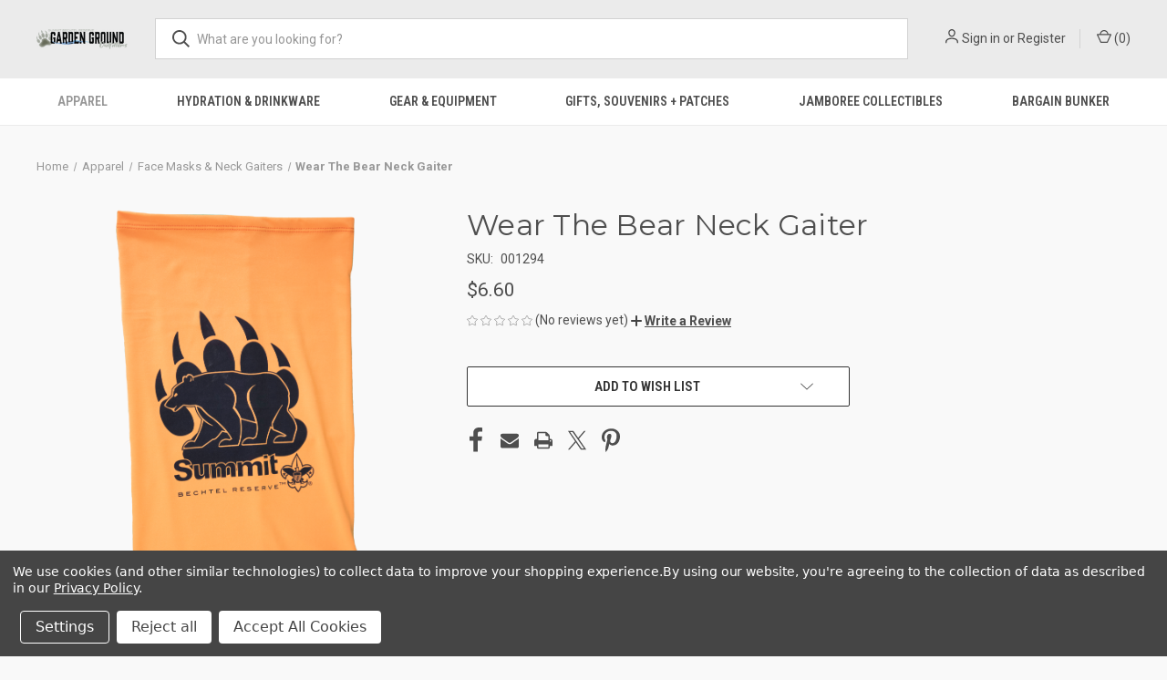

--- FILE ---
content_type: text/html; charset=utf-8
request_url: https://www.google.com/recaptcha/api2/anchor?ar=1&k=6LcjX0sbAAAAACp92-MNpx66FT4pbIWh-FTDmkkz&co=aHR0cHM6Ly9zdG9yZS5zdW1taXRic2Eub3JnOjQ0Mw..&hl=en&v=N67nZn4AqZkNcbeMu4prBgzg&size=normal&anchor-ms=20000&execute-ms=30000&cb=ab2tijsp56nu
body_size: 49383
content:
<!DOCTYPE HTML><html dir="ltr" lang="en"><head><meta http-equiv="Content-Type" content="text/html; charset=UTF-8">
<meta http-equiv="X-UA-Compatible" content="IE=edge">
<title>reCAPTCHA</title>
<style type="text/css">
/* cyrillic-ext */
@font-face {
  font-family: 'Roboto';
  font-style: normal;
  font-weight: 400;
  font-stretch: 100%;
  src: url(//fonts.gstatic.com/s/roboto/v48/KFO7CnqEu92Fr1ME7kSn66aGLdTylUAMa3GUBHMdazTgWw.woff2) format('woff2');
  unicode-range: U+0460-052F, U+1C80-1C8A, U+20B4, U+2DE0-2DFF, U+A640-A69F, U+FE2E-FE2F;
}
/* cyrillic */
@font-face {
  font-family: 'Roboto';
  font-style: normal;
  font-weight: 400;
  font-stretch: 100%;
  src: url(//fonts.gstatic.com/s/roboto/v48/KFO7CnqEu92Fr1ME7kSn66aGLdTylUAMa3iUBHMdazTgWw.woff2) format('woff2');
  unicode-range: U+0301, U+0400-045F, U+0490-0491, U+04B0-04B1, U+2116;
}
/* greek-ext */
@font-face {
  font-family: 'Roboto';
  font-style: normal;
  font-weight: 400;
  font-stretch: 100%;
  src: url(//fonts.gstatic.com/s/roboto/v48/KFO7CnqEu92Fr1ME7kSn66aGLdTylUAMa3CUBHMdazTgWw.woff2) format('woff2');
  unicode-range: U+1F00-1FFF;
}
/* greek */
@font-face {
  font-family: 'Roboto';
  font-style: normal;
  font-weight: 400;
  font-stretch: 100%;
  src: url(//fonts.gstatic.com/s/roboto/v48/KFO7CnqEu92Fr1ME7kSn66aGLdTylUAMa3-UBHMdazTgWw.woff2) format('woff2');
  unicode-range: U+0370-0377, U+037A-037F, U+0384-038A, U+038C, U+038E-03A1, U+03A3-03FF;
}
/* math */
@font-face {
  font-family: 'Roboto';
  font-style: normal;
  font-weight: 400;
  font-stretch: 100%;
  src: url(//fonts.gstatic.com/s/roboto/v48/KFO7CnqEu92Fr1ME7kSn66aGLdTylUAMawCUBHMdazTgWw.woff2) format('woff2');
  unicode-range: U+0302-0303, U+0305, U+0307-0308, U+0310, U+0312, U+0315, U+031A, U+0326-0327, U+032C, U+032F-0330, U+0332-0333, U+0338, U+033A, U+0346, U+034D, U+0391-03A1, U+03A3-03A9, U+03B1-03C9, U+03D1, U+03D5-03D6, U+03F0-03F1, U+03F4-03F5, U+2016-2017, U+2034-2038, U+203C, U+2040, U+2043, U+2047, U+2050, U+2057, U+205F, U+2070-2071, U+2074-208E, U+2090-209C, U+20D0-20DC, U+20E1, U+20E5-20EF, U+2100-2112, U+2114-2115, U+2117-2121, U+2123-214F, U+2190, U+2192, U+2194-21AE, U+21B0-21E5, U+21F1-21F2, U+21F4-2211, U+2213-2214, U+2216-22FF, U+2308-230B, U+2310, U+2319, U+231C-2321, U+2336-237A, U+237C, U+2395, U+239B-23B7, U+23D0, U+23DC-23E1, U+2474-2475, U+25AF, U+25B3, U+25B7, U+25BD, U+25C1, U+25CA, U+25CC, U+25FB, U+266D-266F, U+27C0-27FF, U+2900-2AFF, U+2B0E-2B11, U+2B30-2B4C, U+2BFE, U+3030, U+FF5B, U+FF5D, U+1D400-1D7FF, U+1EE00-1EEFF;
}
/* symbols */
@font-face {
  font-family: 'Roboto';
  font-style: normal;
  font-weight: 400;
  font-stretch: 100%;
  src: url(//fonts.gstatic.com/s/roboto/v48/KFO7CnqEu92Fr1ME7kSn66aGLdTylUAMaxKUBHMdazTgWw.woff2) format('woff2');
  unicode-range: U+0001-000C, U+000E-001F, U+007F-009F, U+20DD-20E0, U+20E2-20E4, U+2150-218F, U+2190, U+2192, U+2194-2199, U+21AF, U+21E6-21F0, U+21F3, U+2218-2219, U+2299, U+22C4-22C6, U+2300-243F, U+2440-244A, U+2460-24FF, U+25A0-27BF, U+2800-28FF, U+2921-2922, U+2981, U+29BF, U+29EB, U+2B00-2BFF, U+4DC0-4DFF, U+FFF9-FFFB, U+10140-1018E, U+10190-1019C, U+101A0, U+101D0-101FD, U+102E0-102FB, U+10E60-10E7E, U+1D2C0-1D2D3, U+1D2E0-1D37F, U+1F000-1F0FF, U+1F100-1F1AD, U+1F1E6-1F1FF, U+1F30D-1F30F, U+1F315, U+1F31C, U+1F31E, U+1F320-1F32C, U+1F336, U+1F378, U+1F37D, U+1F382, U+1F393-1F39F, U+1F3A7-1F3A8, U+1F3AC-1F3AF, U+1F3C2, U+1F3C4-1F3C6, U+1F3CA-1F3CE, U+1F3D4-1F3E0, U+1F3ED, U+1F3F1-1F3F3, U+1F3F5-1F3F7, U+1F408, U+1F415, U+1F41F, U+1F426, U+1F43F, U+1F441-1F442, U+1F444, U+1F446-1F449, U+1F44C-1F44E, U+1F453, U+1F46A, U+1F47D, U+1F4A3, U+1F4B0, U+1F4B3, U+1F4B9, U+1F4BB, U+1F4BF, U+1F4C8-1F4CB, U+1F4D6, U+1F4DA, U+1F4DF, U+1F4E3-1F4E6, U+1F4EA-1F4ED, U+1F4F7, U+1F4F9-1F4FB, U+1F4FD-1F4FE, U+1F503, U+1F507-1F50B, U+1F50D, U+1F512-1F513, U+1F53E-1F54A, U+1F54F-1F5FA, U+1F610, U+1F650-1F67F, U+1F687, U+1F68D, U+1F691, U+1F694, U+1F698, U+1F6AD, U+1F6B2, U+1F6B9-1F6BA, U+1F6BC, U+1F6C6-1F6CF, U+1F6D3-1F6D7, U+1F6E0-1F6EA, U+1F6F0-1F6F3, U+1F6F7-1F6FC, U+1F700-1F7FF, U+1F800-1F80B, U+1F810-1F847, U+1F850-1F859, U+1F860-1F887, U+1F890-1F8AD, U+1F8B0-1F8BB, U+1F8C0-1F8C1, U+1F900-1F90B, U+1F93B, U+1F946, U+1F984, U+1F996, U+1F9E9, U+1FA00-1FA6F, U+1FA70-1FA7C, U+1FA80-1FA89, U+1FA8F-1FAC6, U+1FACE-1FADC, U+1FADF-1FAE9, U+1FAF0-1FAF8, U+1FB00-1FBFF;
}
/* vietnamese */
@font-face {
  font-family: 'Roboto';
  font-style: normal;
  font-weight: 400;
  font-stretch: 100%;
  src: url(//fonts.gstatic.com/s/roboto/v48/KFO7CnqEu92Fr1ME7kSn66aGLdTylUAMa3OUBHMdazTgWw.woff2) format('woff2');
  unicode-range: U+0102-0103, U+0110-0111, U+0128-0129, U+0168-0169, U+01A0-01A1, U+01AF-01B0, U+0300-0301, U+0303-0304, U+0308-0309, U+0323, U+0329, U+1EA0-1EF9, U+20AB;
}
/* latin-ext */
@font-face {
  font-family: 'Roboto';
  font-style: normal;
  font-weight: 400;
  font-stretch: 100%;
  src: url(//fonts.gstatic.com/s/roboto/v48/KFO7CnqEu92Fr1ME7kSn66aGLdTylUAMa3KUBHMdazTgWw.woff2) format('woff2');
  unicode-range: U+0100-02BA, U+02BD-02C5, U+02C7-02CC, U+02CE-02D7, U+02DD-02FF, U+0304, U+0308, U+0329, U+1D00-1DBF, U+1E00-1E9F, U+1EF2-1EFF, U+2020, U+20A0-20AB, U+20AD-20C0, U+2113, U+2C60-2C7F, U+A720-A7FF;
}
/* latin */
@font-face {
  font-family: 'Roboto';
  font-style: normal;
  font-weight: 400;
  font-stretch: 100%;
  src: url(//fonts.gstatic.com/s/roboto/v48/KFO7CnqEu92Fr1ME7kSn66aGLdTylUAMa3yUBHMdazQ.woff2) format('woff2');
  unicode-range: U+0000-00FF, U+0131, U+0152-0153, U+02BB-02BC, U+02C6, U+02DA, U+02DC, U+0304, U+0308, U+0329, U+2000-206F, U+20AC, U+2122, U+2191, U+2193, U+2212, U+2215, U+FEFF, U+FFFD;
}
/* cyrillic-ext */
@font-face {
  font-family: 'Roboto';
  font-style: normal;
  font-weight: 500;
  font-stretch: 100%;
  src: url(//fonts.gstatic.com/s/roboto/v48/KFO7CnqEu92Fr1ME7kSn66aGLdTylUAMa3GUBHMdazTgWw.woff2) format('woff2');
  unicode-range: U+0460-052F, U+1C80-1C8A, U+20B4, U+2DE0-2DFF, U+A640-A69F, U+FE2E-FE2F;
}
/* cyrillic */
@font-face {
  font-family: 'Roboto';
  font-style: normal;
  font-weight: 500;
  font-stretch: 100%;
  src: url(//fonts.gstatic.com/s/roboto/v48/KFO7CnqEu92Fr1ME7kSn66aGLdTylUAMa3iUBHMdazTgWw.woff2) format('woff2');
  unicode-range: U+0301, U+0400-045F, U+0490-0491, U+04B0-04B1, U+2116;
}
/* greek-ext */
@font-face {
  font-family: 'Roboto';
  font-style: normal;
  font-weight: 500;
  font-stretch: 100%;
  src: url(//fonts.gstatic.com/s/roboto/v48/KFO7CnqEu92Fr1ME7kSn66aGLdTylUAMa3CUBHMdazTgWw.woff2) format('woff2');
  unicode-range: U+1F00-1FFF;
}
/* greek */
@font-face {
  font-family: 'Roboto';
  font-style: normal;
  font-weight: 500;
  font-stretch: 100%;
  src: url(//fonts.gstatic.com/s/roboto/v48/KFO7CnqEu92Fr1ME7kSn66aGLdTylUAMa3-UBHMdazTgWw.woff2) format('woff2');
  unicode-range: U+0370-0377, U+037A-037F, U+0384-038A, U+038C, U+038E-03A1, U+03A3-03FF;
}
/* math */
@font-face {
  font-family: 'Roboto';
  font-style: normal;
  font-weight: 500;
  font-stretch: 100%;
  src: url(//fonts.gstatic.com/s/roboto/v48/KFO7CnqEu92Fr1ME7kSn66aGLdTylUAMawCUBHMdazTgWw.woff2) format('woff2');
  unicode-range: U+0302-0303, U+0305, U+0307-0308, U+0310, U+0312, U+0315, U+031A, U+0326-0327, U+032C, U+032F-0330, U+0332-0333, U+0338, U+033A, U+0346, U+034D, U+0391-03A1, U+03A3-03A9, U+03B1-03C9, U+03D1, U+03D5-03D6, U+03F0-03F1, U+03F4-03F5, U+2016-2017, U+2034-2038, U+203C, U+2040, U+2043, U+2047, U+2050, U+2057, U+205F, U+2070-2071, U+2074-208E, U+2090-209C, U+20D0-20DC, U+20E1, U+20E5-20EF, U+2100-2112, U+2114-2115, U+2117-2121, U+2123-214F, U+2190, U+2192, U+2194-21AE, U+21B0-21E5, U+21F1-21F2, U+21F4-2211, U+2213-2214, U+2216-22FF, U+2308-230B, U+2310, U+2319, U+231C-2321, U+2336-237A, U+237C, U+2395, U+239B-23B7, U+23D0, U+23DC-23E1, U+2474-2475, U+25AF, U+25B3, U+25B7, U+25BD, U+25C1, U+25CA, U+25CC, U+25FB, U+266D-266F, U+27C0-27FF, U+2900-2AFF, U+2B0E-2B11, U+2B30-2B4C, U+2BFE, U+3030, U+FF5B, U+FF5D, U+1D400-1D7FF, U+1EE00-1EEFF;
}
/* symbols */
@font-face {
  font-family: 'Roboto';
  font-style: normal;
  font-weight: 500;
  font-stretch: 100%;
  src: url(//fonts.gstatic.com/s/roboto/v48/KFO7CnqEu92Fr1ME7kSn66aGLdTylUAMaxKUBHMdazTgWw.woff2) format('woff2');
  unicode-range: U+0001-000C, U+000E-001F, U+007F-009F, U+20DD-20E0, U+20E2-20E4, U+2150-218F, U+2190, U+2192, U+2194-2199, U+21AF, U+21E6-21F0, U+21F3, U+2218-2219, U+2299, U+22C4-22C6, U+2300-243F, U+2440-244A, U+2460-24FF, U+25A0-27BF, U+2800-28FF, U+2921-2922, U+2981, U+29BF, U+29EB, U+2B00-2BFF, U+4DC0-4DFF, U+FFF9-FFFB, U+10140-1018E, U+10190-1019C, U+101A0, U+101D0-101FD, U+102E0-102FB, U+10E60-10E7E, U+1D2C0-1D2D3, U+1D2E0-1D37F, U+1F000-1F0FF, U+1F100-1F1AD, U+1F1E6-1F1FF, U+1F30D-1F30F, U+1F315, U+1F31C, U+1F31E, U+1F320-1F32C, U+1F336, U+1F378, U+1F37D, U+1F382, U+1F393-1F39F, U+1F3A7-1F3A8, U+1F3AC-1F3AF, U+1F3C2, U+1F3C4-1F3C6, U+1F3CA-1F3CE, U+1F3D4-1F3E0, U+1F3ED, U+1F3F1-1F3F3, U+1F3F5-1F3F7, U+1F408, U+1F415, U+1F41F, U+1F426, U+1F43F, U+1F441-1F442, U+1F444, U+1F446-1F449, U+1F44C-1F44E, U+1F453, U+1F46A, U+1F47D, U+1F4A3, U+1F4B0, U+1F4B3, U+1F4B9, U+1F4BB, U+1F4BF, U+1F4C8-1F4CB, U+1F4D6, U+1F4DA, U+1F4DF, U+1F4E3-1F4E6, U+1F4EA-1F4ED, U+1F4F7, U+1F4F9-1F4FB, U+1F4FD-1F4FE, U+1F503, U+1F507-1F50B, U+1F50D, U+1F512-1F513, U+1F53E-1F54A, U+1F54F-1F5FA, U+1F610, U+1F650-1F67F, U+1F687, U+1F68D, U+1F691, U+1F694, U+1F698, U+1F6AD, U+1F6B2, U+1F6B9-1F6BA, U+1F6BC, U+1F6C6-1F6CF, U+1F6D3-1F6D7, U+1F6E0-1F6EA, U+1F6F0-1F6F3, U+1F6F7-1F6FC, U+1F700-1F7FF, U+1F800-1F80B, U+1F810-1F847, U+1F850-1F859, U+1F860-1F887, U+1F890-1F8AD, U+1F8B0-1F8BB, U+1F8C0-1F8C1, U+1F900-1F90B, U+1F93B, U+1F946, U+1F984, U+1F996, U+1F9E9, U+1FA00-1FA6F, U+1FA70-1FA7C, U+1FA80-1FA89, U+1FA8F-1FAC6, U+1FACE-1FADC, U+1FADF-1FAE9, U+1FAF0-1FAF8, U+1FB00-1FBFF;
}
/* vietnamese */
@font-face {
  font-family: 'Roboto';
  font-style: normal;
  font-weight: 500;
  font-stretch: 100%;
  src: url(//fonts.gstatic.com/s/roboto/v48/KFO7CnqEu92Fr1ME7kSn66aGLdTylUAMa3OUBHMdazTgWw.woff2) format('woff2');
  unicode-range: U+0102-0103, U+0110-0111, U+0128-0129, U+0168-0169, U+01A0-01A1, U+01AF-01B0, U+0300-0301, U+0303-0304, U+0308-0309, U+0323, U+0329, U+1EA0-1EF9, U+20AB;
}
/* latin-ext */
@font-face {
  font-family: 'Roboto';
  font-style: normal;
  font-weight: 500;
  font-stretch: 100%;
  src: url(//fonts.gstatic.com/s/roboto/v48/KFO7CnqEu92Fr1ME7kSn66aGLdTylUAMa3KUBHMdazTgWw.woff2) format('woff2');
  unicode-range: U+0100-02BA, U+02BD-02C5, U+02C7-02CC, U+02CE-02D7, U+02DD-02FF, U+0304, U+0308, U+0329, U+1D00-1DBF, U+1E00-1E9F, U+1EF2-1EFF, U+2020, U+20A0-20AB, U+20AD-20C0, U+2113, U+2C60-2C7F, U+A720-A7FF;
}
/* latin */
@font-face {
  font-family: 'Roboto';
  font-style: normal;
  font-weight: 500;
  font-stretch: 100%;
  src: url(//fonts.gstatic.com/s/roboto/v48/KFO7CnqEu92Fr1ME7kSn66aGLdTylUAMa3yUBHMdazQ.woff2) format('woff2');
  unicode-range: U+0000-00FF, U+0131, U+0152-0153, U+02BB-02BC, U+02C6, U+02DA, U+02DC, U+0304, U+0308, U+0329, U+2000-206F, U+20AC, U+2122, U+2191, U+2193, U+2212, U+2215, U+FEFF, U+FFFD;
}
/* cyrillic-ext */
@font-face {
  font-family: 'Roboto';
  font-style: normal;
  font-weight: 900;
  font-stretch: 100%;
  src: url(//fonts.gstatic.com/s/roboto/v48/KFO7CnqEu92Fr1ME7kSn66aGLdTylUAMa3GUBHMdazTgWw.woff2) format('woff2');
  unicode-range: U+0460-052F, U+1C80-1C8A, U+20B4, U+2DE0-2DFF, U+A640-A69F, U+FE2E-FE2F;
}
/* cyrillic */
@font-face {
  font-family: 'Roboto';
  font-style: normal;
  font-weight: 900;
  font-stretch: 100%;
  src: url(//fonts.gstatic.com/s/roboto/v48/KFO7CnqEu92Fr1ME7kSn66aGLdTylUAMa3iUBHMdazTgWw.woff2) format('woff2');
  unicode-range: U+0301, U+0400-045F, U+0490-0491, U+04B0-04B1, U+2116;
}
/* greek-ext */
@font-face {
  font-family: 'Roboto';
  font-style: normal;
  font-weight: 900;
  font-stretch: 100%;
  src: url(//fonts.gstatic.com/s/roboto/v48/KFO7CnqEu92Fr1ME7kSn66aGLdTylUAMa3CUBHMdazTgWw.woff2) format('woff2');
  unicode-range: U+1F00-1FFF;
}
/* greek */
@font-face {
  font-family: 'Roboto';
  font-style: normal;
  font-weight: 900;
  font-stretch: 100%;
  src: url(//fonts.gstatic.com/s/roboto/v48/KFO7CnqEu92Fr1ME7kSn66aGLdTylUAMa3-UBHMdazTgWw.woff2) format('woff2');
  unicode-range: U+0370-0377, U+037A-037F, U+0384-038A, U+038C, U+038E-03A1, U+03A3-03FF;
}
/* math */
@font-face {
  font-family: 'Roboto';
  font-style: normal;
  font-weight: 900;
  font-stretch: 100%;
  src: url(//fonts.gstatic.com/s/roboto/v48/KFO7CnqEu92Fr1ME7kSn66aGLdTylUAMawCUBHMdazTgWw.woff2) format('woff2');
  unicode-range: U+0302-0303, U+0305, U+0307-0308, U+0310, U+0312, U+0315, U+031A, U+0326-0327, U+032C, U+032F-0330, U+0332-0333, U+0338, U+033A, U+0346, U+034D, U+0391-03A1, U+03A3-03A9, U+03B1-03C9, U+03D1, U+03D5-03D6, U+03F0-03F1, U+03F4-03F5, U+2016-2017, U+2034-2038, U+203C, U+2040, U+2043, U+2047, U+2050, U+2057, U+205F, U+2070-2071, U+2074-208E, U+2090-209C, U+20D0-20DC, U+20E1, U+20E5-20EF, U+2100-2112, U+2114-2115, U+2117-2121, U+2123-214F, U+2190, U+2192, U+2194-21AE, U+21B0-21E5, U+21F1-21F2, U+21F4-2211, U+2213-2214, U+2216-22FF, U+2308-230B, U+2310, U+2319, U+231C-2321, U+2336-237A, U+237C, U+2395, U+239B-23B7, U+23D0, U+23DC-23E1, U+2474-2475, U+25AF, U+25B3, U+25B7, U+25BD, U+25C1, U+25CA, U+25CC, U+25FB, U+266D-266F, U+27C0-27FF, U+2900-2AFF, U+2B0E-2B11, U+2B30-2B4C, U+2BFE, U+3030, U+FF5B, U+FF5D, U+1D400-1D7FF, U+1EE00-1EEFF;
}
/* symbols */
@font-face {
  font-family: 'Roboto';
  font-style: normal;
  font-weight: 900;
  font-stretch: 100%;
  src: url(//fonts.gstatic.com/s/roboto/v48/KFO7CnqEu92Fr1ME7kSn66aGLdTylUAMaxKUBHMdazTgWw.woff2) format('woff2');
  unicode-range: U+0001-000C, U+000E-001F, U+007F-009F, U+20DD-20E0, U+20E2-20E4, U+2150-218F, U+2190, U+2192, U+2194-2199, U+21AF, U+21E6-21F0, U+21F3, U+2218-2219, U+2299, U+22C4-22C6, U+2300-243F, U+2440-244A, U+2460-24FF, U+25A0-27BF, U+2800-28FF, U+2921-2922, U+2981, U+29BF, U+29EB, U+2B00-2BFF, U+4DC0-4DFF, U+FFF9-FFFB, U+10140-1018E, U+10190-1019C, U+101A0, U+101D0-101FD, U+102E0-102FB, U+10E60-10E7E, U+1D2C0-1D2D3, U+1D2E0-1D37F, U+1F000-1F0FF, U+1F100-1F1AD, U+1F1E6-1F1FF, U+1F30D-1F30F, U+1F315, U+1F31C, U+1F31E, U+1F320-1F32C, U+1F336, U+1F378, U+1F37D, U+1F382, U+1F393-1F39F, U+1F3A7-1F3A8, U+1F3AC-1F3AF, U+1F3C2, U+1F3C4-1F3C6, U+1F3CA-1F3CE, U+1F3D4-1F3E0, U+1F3ED, U+1F3F1-1F3F3, U+1F3F5-1F3F7, U+1F408, U+1F415, U+1F41F, U+1F426, U+1F43F, U+1F441-1F442, U+1F444, U+1F446-1F449, U+1F44C-1F44E, U+1F453, U+1F46A, U+1F47D, U+1F4A3, U+1F4B0, U+1F4B3, U+1F4B9, U+1F4BB, U+1F4BF, U+1F4C8-1F4CB, U+1F4D6, U+1F4DA, U+1F4DF, U+1F4E3-1F4E6, U+1F4EA-1F4ED, U+1F4F7, U+1F4F9-1F4FB, U+1F4FD-1F4FE, U+1F503, U+1F507-1F50B, U+1F50D, U+1F512-1F513, U+1F53E-1F54A, U+1F54F-1F5FA, U+1F610, U+1F650-1F67F, U+1F687, U+1F68D, U+1F691, U+1F694, U+1F698, U+1F6AD, U+1F6B2, U+1F6B9-1F6BA, U+1F6BC, U+1F6C6-1F6CF, U+1F6D3-1F6D7, U+1F6E0-1F6EA, U+1F6F0-1F6F3, U+1F6F7-1F6FC, U+1F700-1F7FF, U+1F800-1F80B, U+1F810-1F847, U+1F850-1F859, U+1F860-1F887, U+1F890-1F8AD, U+1F8B0-1F8BB, U+1F8C0-1F8C1, U+1F900-1F90B, U+1F93B, U+1F946, U+1F984, U+1F996, U+1F9E9, U+1FA00-1FA6F, U+1FA70-1FA7C, U+1FA80-1FA89, U+1FA8F-1FAC6, U+1FACE-1FADC, U+1FADF-1FAE9, U+1FAF0-1FAF8, U+1FB00-1FBFF;
}
/* vietnamese */
@font-face {
  font-family: 'Roboto';
  font-style: normal;
  font-weight: 900;
  font-stretch: 100%;
  src: url(//fonts.gstatic.com/s/roboto/v48/KFO7CnqEu92Fr1ME7kSn66aGLdTylUAMa3OUBHMdazTgWw.woff2) format('woff2');
  unicode-range: U+0102-0103, U+0110-0111, U+0128-0129, U+0168-0169, U+01A0-01A1, U+01AF-01B0, U+0300-0301, U+0303-0304, U+0308-0309, U+0323, U+0329, U+1EA0-1EF9, U+20AB;
}
/* latin-ext */
@font-face {
  font-family: 'Roboto';
  font-style: normal;
  font-weight: 900;
  font-stretch: 100%;
  src: url(//fonts.gstatic.com/s/roboto/v48/KFO7CnqEu92Fr1ME7kSn66aGLdTylUAMa3KUBHMdazTgWw.woff2) format('woff2');
  unicode-range: U+0100-02BA, U+02BD-02C5, U+02C7-02CC, U+02CE-02D7, U+02DD-02FF, U+0304, U+0308, U+0329, U+1D00-1DBF, U+1E00-1E9F, U+1EF2-1EFF, U+2020, U+20A0-20AB, U+20AD-20C0, U+2113, U+2C60-2C7F, U+A720-A7FF;
}
/* latin */
@font-face {
  font-family: 'Roboto';
  font-style: normal;
  font-weight: 900;
  font-stretch: 100%;
  src: url(//fonts.gstatic.com/s/roboto/v48/KFO7CnqEu92Fr1ME7kSn66aGLdTylUAMa3yUBHMdazQ.woff2) format('woff2');
  unicode-range: U+0000-00FF, U+0131, U+0152-0153, U+02BB-02BC, U+02C6, U+02DA, U+02DC, U+0304, U+0308, U+0329, U+2000-206F, U+20AC, U+2122, U+2191, U+2193, U+2212, U+2215, U+FEFF, U+FFFD;
}

</style>
<link rel="stylesheet" type="text/css" href="https://www.gstatic.com/recaptcha/releases/N67nZn4AqZkNcbeMu4prBgzg/styles__ltr.css">
<script nonce="iqMrIvMy3CFL7Owt5__Hbg" type="text/javascript">window['__recaptcha_api'] = 'https://www.google.com/recaptcha/api2/';</script>
<script type="text/javascript" src="https://www.gstatic.com/recaptcha/releases/N67nZn4AqZkNcbeMu4prBgzg/recaptcha__en.js" nonce="iqMrIvMy3CFL7Owt5__Hbg">
      
    </script></head>
<body><div id="rc-anchor-alert" class="rc-anchor-alert"></div>
<input type="hidden" id="recaptcha-token" value="[base64]">
<script type="text/javascript" nonce="iqMrIvMy3CFL7Owt5__Hbg">
      recaptcha.anchor.Main.init("[\x22ainput\x22,[\x22bgdata\x22,\x22\x22,\[base64]/[base64]/MjU1Ong/[base64]/[base64]/[base64]/[base64]/[base64]/[base64]/[base64]/[base64]/[base64]/[base64]/[base64]/[base64]/[base64]/[base64]/[base64]\\u003d\x22,\[base64]\\u003d\\u003d\x22,\x22dMOfwoPDmcKiL8OKwqHDnsKhw7vCgAjDscORBnVRUkbCqkhnwq5Twqksw4fCmFFOIcKvV8OrA8OXwrE0T8ONwpDCuMKnBhjDvcK/w5IYNcKUQmJdwoBcEcOCRjQdSlcVw6E/[base64]/BmnDiMOWwqk6WUvDocORMiXCgsK/SwjDgsKzwpBlwpPDoFLDmRdlw6swG8OIwrxPw5J0MsOxd1gRYk8ATsOWbFoBeMOhw7kTXAzDmF/CtwYBTzwnw6vCqsKobcKlw6FuPMKxwrYmTjzCi0bCtEBOwrhSw7/[base64]/CmMKLU8KHwo7CgREiwoDCh8KmX8KMG8OPwppeGMOWJXsLCsOcwoJNIgt5C8Odw41IGW9Jw6PDtnUYw5rDusK/FsOLRUbDq2IzTErDlhNWR8OxdsKDLMO+w4XDlsK2MzkbSMKxcArDosKBwpJrcEoUbcOQCwd7wozCisKLecKQH8KBw4LCsMOnP8K2ecKEw6bCj8O/wqpFw5jCj2ghZABDYcKwTsKkZmPDt8O6w4JlKCYcw5DCscKmTcKXBHLCvMObbWN+wqcTScKNC8KqwoIhw5QfKcONw4ddwoMxwq/DnsO0LjoHHMO9bg3CvnHCucOHwpROwp49wo0/w5vDosOJw5HCmFLDswXDlsOOcMKdPS1mR0HDhA/Dl8KkA2deUQpIL13Cuyt5SUMSw5fCvMKDPsKeNDEJw6zDv0DDhwTCm8O0w7XCnzUAdsOkwr0JSMKdfh3CmF7ClcK7wrhzwr3DkmnCqsKMVFMPw4DDvMO4b8OECsO+wpLDrGfCqWAMa1zCrcOZwoDDo8KmO07DicOrwqrCqVpQY1HCrsOvPMK+PWfDrsOUHMOBE0/DlMONI8KnfwPDtcKhL8OTw4o+w61Wwp3CucOyF8Kyw7s4w5peYFHCusOPVMKdwqDCj8OYwp1tw7TCpcO/[base64]/w6NYRUnCmHTDu2ZBdEXDnMKQBcKqI3pBwq7Dq2AEeBLDo8KGwpEQS8OmaC9kHUZ0w7Z9wrjCk8O+w5/CuzUhw7TChsO0wpXCnAIhWTFrwrXDlkd4woYAVcKXTMOpQz1zw7bChMOiXRdLSRrCoMOCbR7CsMOIVQNtXSUvw4B/[base64]/[base64]/Djy3DvSlQw6ADW8KiG8KCK23DssOpwrTCucK6wovDpMO+JcKJSMO3wo1EwpPDrcKlwqA2wpbDl8K6DFDCgBEcwq/DnyLCoEXCssKGwoUSwpHCukfCtAtqOsOGw4/CtMOoDA7DgcORwpMAw7bCoxnCv8O2WcOfworDhsKMwrUhOMOKDsOrw5XDjxLCk8OUwrrCjkDDuzYkQsOKbMK6YsKVw6sRwpTDugQTGMOEw5bCjG8MLcKWwpTDmcOWDMKNw6PDs8Omw6VbT1lvwo4oIMK5w6DDvDcNwpnDu2PCiDbDtMKew4IXRMKWwpFgOTt9w6/[base64]/Cu25eFjxrM8K4QlnClMKIcm5IwrTCicKNw7t4HjfCkQjCgMKqJMOHY0PCrkpGw6AUTE/DpMO7A8KVFVEgO8KVIjJgw7cKwoTChMKAcE/CrGxHwrjDp8OVwoVYwqzDjsKGwo/[base64]/ZMO/YQpNU23DrcOfBsOaPcOQW8KHwr3CscO9w4Ijw5Yuw5LCiE5BUUxSwrLDnMKHwpYSw6chfHIqw43Dm0rDrsOgQF3CgMOTw4DCsTLCuVDCiMK2JMOkQsO9TsKPwppWwpRyLFbCqcOzZsOqPwZ/[base64]/Co2fDpMOcLmXCq8KNwr89VAs9EVnDogTCusO/Dzhkw7ZKKybDoMK/w4ADw6U7WcKvw4sIwp7Cu8Oww5gcFXx8WE/Ds8O8Ti3Cm8KEw43CiMKhw5YTGsOeXWJ8Q0bDvsOFwpMpbVDCv8K/w5dzZh0/wqwUGkjDlyvCrVUxw77Dp0vCnMKDBMKGw7ltw5M0dBUpYRNVw4XDsDNPw4XCnizCvDE0Hm/DgMKwK23DicK1eMKlw4MbwpvDhDQ+wppEwqxAw7fCkcKERn3ClsO8w7nDggbCg8Ocw4XDj8O2A8OUw7rDggIbDMOpw617CUYPwrLDhCHDmncHEVjCkRbCuk5FM8OcFTo/wpE3w7Z0woTCjT/DsgzCicOgQnhoQ8OuXTfDjHcXOn0UwobDpMOOMgtCecKMXMKYw74mw7TDmMO2w6tCIg06IXxdPsOmQcK9U8OpLT/DtwfDuGLCtwBIWXd8wrklJifDmUcPPcKAwqMgQMKXw6BQwphBw5/[base64]/DksKzRBHCl2Yhw5fCkcOywqfClmN0wr1/AmnDmCNWw5PDlMOQL8O2fiUCB1jCmQDCk8Opw6HDrcOvwpLDnMO/[base64]/Dh3NrB2hQw4FDN8OgAsKHw5p1w4gQwrXCkMO0w68qw7PDuFofw5I3asKpZRfDlTkew4BiwrMxaynDoyIUwoU9S8OEwqcpFcOvwqEgw5l/MMKCRXxLesKXRcO+J2Qyw6MiRT/[base64]/X8OCc8KcNcOeCCgyLn4CZcO8KgA0RDbDukhtw4x7VwQcbsOzR0DCnX51w4Vew5lxdkhpw6DDmsKMeG9qwrlpw41Jw6rDnSPDhX/CqsKaXAjDgjjDkMO0e8O/wpMAWsO2GjvDp8ODw5fDmGHCqX3DtVxNwqLCiR7CtcOsecOdegFNJ03CtcKLwp5Gw7VPw6tJwpbDksO4ccOoUsKRwqhhVysDXcOWHy9qwqk1NnYrwr8EwpR0Qy0OKycMw6fDqCrCnCrDm8Kfw68Nw4/[base64]/DvsKGw6oOwotJw5PCvsOHwr4pw4E+w4kLwrDCgsKHwo3Cnw/CjMO8AybDrn3CngnDpyTDjcObFcOgQsOpw4nCtsKHVxvCscK6w4M7bXjCmMO2YMKFD8O6ZMKjZlfDkFTDnyPCrjQSJTUrOGN9w4Auw5/DmjjDh8K3D2YoBXzDgsKew6dpw5JcdVnCvcO/wrjCgMKHw43CpHfDqsO1w6N6wrzDmMKswr1bLTnCmcOXQsOGYMO8ZcOkTsOrV8KTLydTf0fChkfCoMKySmjCnsO6w6/CmsK7wqfCm1nCqXkcw5nCsgAZTgvCpWQ+w53CtEDDmh8eTgfDuwJdJcOqw6QefVrDvsOcKMOWw4HCvMOiwq7DrcOewo4xw5pQwrXCrnguJx9zEcKzwooTwohNwqsFwpbCncOgJsKvI8OXcFxjdmhawphGJcOpIsOYSsO/w7Vww5Myw5HCng5zcsOnw7TDoMOBwrsewqnClgXDjcKNWsK6WEc5cX7CrsK2w5vDsMOaw5/CoiXChWEdwo49YcKVwpzDnxnClsK7Q8KBehzDg8OffVxwwqHDusKsZ2vCnBIwwoHDunsFJ1VWGHBmwpVFXR1Zw6vCsCJPeUHDi1rCoMOQwpduwrDDrMOFF8OEwrU2wrvCiwV/wqXDuGnCrzF6w5x2w7F1RMK5QMOYecKewo18w47CvwVjwrzDt0NGw58Rwo5mJMO1wpsYCMKPM8OcwoB+NcKUA3LCrRjCosK0w48nIMO2wpvDmVTDqcKAf8OUYMKbwrgHVSEXwp9hwq/DqcOMwpdFw6ZWPXIkByvCqcKLcMKawrjCr8KXwqUKwoARM8OIKnHCo8Omw4fDrcKQw7NGcMKHBDHCqsKDw4TCuzJ/[base64]/DssKiwobDnMOjw5bCvzxvP15dwpZ0w5LCulBUO0TCqnXDl8Ofw4LClBLClcOsL07Cl8K+YzfDgsOgw5Upa8OXw7zCslTDvMOZFMKmesOxwr3DoFLCn8KqaMOdw67DsAFRw4NvVMKHwo7DhxR8wpo0wozDnUzDrjtXw4jDjHXCggg2KMOzGCnCr11BF8K/SnsmDsKsFsK+cFTCiV7CkcKEd0Fbw7JDwo4ZHMK0wrPCmcKFDFnCo8OOw6Quw5oHwq8hUzvCu8OZwp9EworDoXnDujXChcKtYMO7FCA/RAwNwrfDmBoowp7DgcKKwpvCtCFLJGHChcOVPcK4wrlGAUQEfMK5N8OVAyZ7cSzDvsO/SF1/wop2w68lH8KWw53Dt8OiH8Oxw4cNQMOLwqLCvH3DqxNvCwhWK8OCw6oVw5tVeFMUwqLDrkjCk8KlN8OAXhjCn8K7w5MIwpcQYsKTFnPDkX/DqMOlwoxqaMKMV18yw7/[base64]/VQQlEnDDpsKNHsKPwqzCkHnDmsKWwo/[base64]/Dox9EWTHDt8K7wqo+W8KsSsOhwoJFZMOkw6llL0ZAwrnDn8KqZwHDvsO4w5jDi8KMdnZMw6QwSkNDOAnDsgNGdHxcwqTDr0gdRjlJRsOxwr7DrcKhwozDuWZTGCHCqsONN8OFHcOhw6/DvyAKw6FCcnPDkANjwoXCvAggw4zDqxbCrcObWsKiw6Iww60MwrsiwpIiwoRtw4HDrxIfDMKQb8OuAFHCvUHCp2R/TBlPw5oZw4pKw4hMw4g1w4DCi8K9QMOnwqvCsg1Jw4s3wpbDgTwVwpRIw5TDqcO1WTzCgQRDG8O/wopBw7kZw7jDvwLDnsOyw7MGFl1hwp8tw5gkwrciF3IrwpjDrsKyT8Olw7vDsVcUwqcneAhyw4TCsMK/w6sIw5rDvQIFw6fCnBlZFMOgEcO2w7/[base64]/Cl2UkOsK5PsOIaWIHwpXDvQtbw7AmFiczN1ofF8KXdUs6w7BPwqnCkhAkS1TCsjDCqsKUY1Yuw6NqwrZeMMO3I2Ryw5/CkcKww7Auw4nDukzDu8OhBSgkSA4pw7wFcMKBw6HDvDkxw5LCtRIxJQ7DgsOOwrfCgMOLwrVNw7PDnAkJwoDCn8ODCcKDwqEQwp/CnRHDjMOgAw9QMMKwwoJLaGoUw6kBN248FMOGIcOEw4XDkcOFUxExEzcoAsK+w6RbwrQ/E2jCmh5ywprDlUBVwrkCwrHCkB8qeWbDm8OFw6xrbMKrwpTCjyvClcOxwpHCv8OkRsOEwrLCt04Lw6FhesKowrnDncOvRiIgw5nCniTCqcOVNk7Di8O1wrjCl8Oiw7bCmkXDncOewpXDnHQ+FRdRSwQyEcKxAGpaTQV/MArDoWvDhnl0w4jDsSI6JMO6w50fwqLCskHDqQrCo8KNwrl/N28TSMKHRhnCqMOfIDPDmMO9w7dpwrZ6AsO7woltccORNS5VXMOgwqPDmgliw43CqR/DiUfCkV3Cn8OBwqlGwonDoEHDkwJ8w4cawobDqsOcwqErQnTDjsOcbTRwVXRCwrFgHGrCu8O6U8KQIHlCwqplwrpwGcKRVsOzw7PDlcKbw63Dhh0jQMKMFCXCnCBZTBMHwqI5WEAtDsOOFUkabRx+Vlt0cAA/O8O9MQt7wonCvV/[base64]/DtVvDhyzDosOQTCU/V8OwRX0GThzDmiBtTjbDl2YcM8K0wqEANGAXSm7Dp8KaBkAmworDsy7DuMKLw7BXIl/DisOKE3XDvSQ2W8KDUE48w4TDik/DoMKxw6p2w5YOL8OFL2PCkcKQwp5seX/DgMKSLC/Dr8KUHMOLwq7Cghp8wqrDvUBRw6NxSsO1AF7CvhTDuhHDssK9NMOIwqoXVMOFEcOEAMODMcKZQEHCp2VfUcKSOMKnSC8JwoLDscOuwrADBcO8RX/DvsOfwr3CrFhvS8O4wrUYwoUsw7HCtWIdEsOowq5vB8OUw7UGU0d6w7DDmcK3JMKWworDmMKnJ8KNHCHDl8OBw4t9wrrDvsKowobDusK+Y8OrIhh7w7IQfMOfO8OwMB4GwqVzKEfDsBc2F2h4w4LCpcKaw6dkwqjDrcKgUkXCh3/CgMKQCcKuwpjChFzDlMK5FsOsRcOPR0Inw7h6HcONU8KOFcOowqrDmgTDisKkw6IoCMOVPUDDnEJwwqYJDMOHLz5ZSMOVwrVQTm3Duk3DhWbDtCrDlEQdwo0aw5nCnRvDkRxWwrZyw6fDqh3Du8OyCQPCrE/[base64]/DrsOLesOHwolBwprDqSA0wqXCrMOFfMOwMcKuwpLClcObRcO/wrBHw63DssKHc2kfwrXCgD1qw6l2CkAZwpvDjy3CgmTDosOoWB3CvsO6Ul0tVwc1wokuEBwafMORQV5/MUkmCzVkA8O3GcOdKsKMH8Kawr4VGMOoBcOPaEfDqcO5OhDChR/CmsOSUcOPamUNYMKnYAXCt8OEYsOZw65fY8OHUETDq3Q7RcODwrvDoHfChsKqKgwsPTvCvy9pw68XUsKew4jDhmp+w4FLw6TDphzCqwvClxvCscObw59QGcO4BsOiw7gtw4DDoS/[base64]/c8Kgw5TCosONw5HDtMKYw6cewqtlTyYUAMKrw53Cm8ODN2ZhP3Eww7klIBvCsMO0PMOCw5rCtsOXwrrDusOaN8KUIyjDh8OSPcOvQn7Ds8K8wqVRwq/DsMOvw7jDuTzCg1/DkcK1Y33DgVjDggxewqXCtsK2w5Eywq3DjcKVMcK9wovCrcKqwolkasKBw4vDvSDDu2fCrDzDuiDCo8O0ecOBw5nDisOrwrPCncOvw5/DkjTCgsOSesKLQADCmMK2JMKswpFZXmduVMOmRcO8LxcLSh7DscKYw5HDvsOvwrlwwpwZOijChWLDkGLCrsO7wonDnFEywqdtTRsQw77DrTrDkSJuWHXDsR9Pw4bDnx7Cp8K3wqzDqmrCu8Osw6lGw58pwrRcwrjDuMOhw63CkxtBKQVLbBgvwpvDg8KmwrXCisK/w7PDo0DCqh88YhovBcK1JHXDpz0Cw4vCvcKDKsOpwrZ1M8Krw7jCksK5woorw5HDhsOwwrTDmMOhRsKnRGvDnMKIw6XDph/[base64]/Dhlwjw7vDmcOCHgnCo8OkX8O/OV0cQDLDhiRYwrscwpTDsC/Dli4CwpHDvMO1Y8Kqd8KDwq/DmMO5w4V3HMOABsKpf2vCrTrDrnsYMn/ClsOZwosEYVZlwrrDj1smIHrCtElCLMKfZApDw53DjXLCnh8Zwr9+w6x9QDXDrMKiF0wmCjwBw4XDpxhCworDlsK/AyDCosKLwqzDqk3DiT/Di8KJwrjCgsKow6w+V8OWwpjCo3/Cu0fCiH/DsSx9wqR0w63DiAzDgB82G8KhR8Kvwr1qw5hjHSjCqRNswq9UAsKoHFZCw7sNwp1QwpNLwqrDgcOTw7vDosOTwr8+w6suwpfDs8K4BzrDssOmasK2wptPFsOeVDMew4Z2w77Dk8K5BwRLwr4Lw7zDhxBkw7VHPBBdLMK6GSXCnsO/woLCunvCrDMRdkcmEMK2T8OywrvDiip2cVnCkMOHCMOqQmZFCRlRw7XCkA4jD29Cw6bDgsOaw5V3wp7Do1Iybispw4vDkAUbwofDtsOqw488w7VzJlTCuMKVRcOAw6J/P8Kww4RGMnHDpcOLT8K5R8O2ITrCnmnDn17DlnjCnMKKH8K6acOhUVnDpxjDigzDg8OmwpXCqsKRw5wlV8Kyw7wWawnDiGHDhX3Dl1zCtldwL3PDt8Ogw7fCvcKNwrPCkU9OaEvDk0VHa8Ojw77Ct8Kuw5/DviHDv0sHEhpVMXNWdG/DrHbDhsKvwrDCgMKIMsO0wofCvsKEWVDCjVzDlU3CjsOlOMOuw5fDgcKaw6nCv8KnExUVwr1vwpvDhApywrrCucKKw4MTw4lxwrDDv8KrQiHDt3LDv8OSwoIvw7YrZMKYw53Cgk7DssOqw7nDnsO8XT/DvsOaw7LDoinCqMKEejHClnwjw6bCosOBwrkPA8Onw4zDk2dJw59jw7nClcOrO8OCKh7CgcOLQFbDmFUswozCijQUwrpow6oPZ07DhU5vw6BSwo8fwr14woVWwq1/EW/CqlbDnsKtwp7CqcKlw6Qkw59Rwo5lwrTCgsOdJBwSw4M8wq8JworCrR7DksOJIsOYcXLDhC9KKsKHBQx0asKFwrzDlj/[base64]/RsObEmxAwobDpcOWw6nDsMKnO3AvPcOpdMKyw4fDksOOPMKqPMKTw55IE8OGV8O+aMO/[base64]/Dm0HCp0hdVXR9K8OaRxXCm8Krw6pzXTPCp8KYKMOWDDR2wodzEG4mHT0owqZddGUww7cFw7F6TMOrw71oYcOWwp/CiH0lT8KxwoTCvMOYU8OLc8Ogen7DncK+wrYGw5hDwq5dYMOywoBgw6jDvsK5DMO+bF3CvMKMwrrDvcK3VcOHP8O4w5Y7wpw7fBs8wqvCkcKCwofCiz/Cm8OEw6wlwprDq0zCk0UsH8Oaw7bDjQF2cE/CsgBqE8K1LsKMP8K2L1TDgiNYwozCicOcFBXCg3ZsI8KzCsKFw7w/U1LCowtww7LDm2p3wpHDlU4adsK8RsOAAmXCq8OQwqbDrS7Dv1stGcOUw7vDn8OvIwzClcKODcO0w4IAZ3bDs3UEw47Djm8kw4lrw692w7HCr8O9woXCkhQywqDDviQFPcK+LCsUTMOiC2VowoYCw4IrMBPDtHzCl8Oyw7FPw7nDusO/w6F0w48gw5h2wrrCvcOWQcOuPjpFNwzDjcKLwpcNwp3DlcOBwoNiURNtbVR+w6RHVMKcw54qYMKTRgJ2wqXCvMOAw7XDuFFWwoYVwp7Cpk3CrjFfd8Ksw6TDj8OfwrptGF7Dlg7DncOGwoIzwpRmw7NJwqotw4oMeRbCmAVYfCIPMcKLHF7DksOueUjCr3ANM3Rowp8/[base64]/[base64]/[base64]/CpMOgP13CoVwLw6XCjQIAZcKgGG0hNmXDkw3CkB1Kw5QxZnlswqxAVcOOUCB/w5vDswjCosK/[base64]/wpcrTcOSw4bCi8OJwpzDmCrDvFkywp7CmsKBw4HDhcOZT8KKwrUlBH5ucMOFw7rCkSIAGS/[base64]/DtsOEwofDtnM8KcKiwpUgDhITKcO0w5rDtsKuwrxEbgJAw40Hw6XDgQbDhzF/e8OFw4HCkCTCtcK1TcOabcKuwo9hwpZDPidEw7DCjn/CvsO4GsOTw6dYw7FaP8OgwolSwp/DsAxyMRIMa2Row6tncMKWw4Zzw5HDjsO0w6oLw7jDh2rClMKuw57DkBzDvHAlw7kEKHvDsW5pw4XDjXXCoD/CtcODwoLCsMODMMKGw79DwoAYLnMrQnZdw4xGw6fCiWjDj8O7wpHCg8K6wonDncKmdVkBOD0CdRxxH3/[base64]/DisOLw7AdwrxaeTt5CMOZw4hDHMOPTAPCqcKFXGjDvhk3W0JeB17CnMO5wos9JQvCl8KWOVjCjTLCmsKzwoAmd8KPw63Cm8KRNcO7I3fDscKMwpMqwovCvcKDw7TDswHCrA8VwppXwoghwpbDmMKhwo3Dl8O/[base64]/Cm8KXwqY6woQTwp7Ch8OlJsOYSBjDgsKBAMO5JnXDisK4JSbDg3lxSBzDvhDDhVc2T8OAH8KdwqLDscOkP8K0wqY9w7gDT3Qjwoo7w4fCncOlZ8OZw5E5wqgTCsKcwrnDnMOlwrcRM8K6w6d/[base64]/CqHHCpDZYDV3CiMOwP8OjGHfCrXbCtSQ0wq/DhExWbcODwqpmb2/[base64]/wpTDhmbDmGAiwpjCp8KzB8O7bcOgW8OJZMOmDsKAbsO0Pwt3ecO7Di42NgJow7I7G8OZworCisO+wrPDhGrDqzLDvsKzEcKIZVZXwok/SzF0BMKow64KGcOHw4TCsMOjOAMiWcK1wrDCvE95wprCuQnCnw5+w6l0GgBtwp/CqjUcXETClm8ww7XCrHfClkUUwq9gPsOZwprCuEDDqcONw6gMwrrDt0NZwo8UQsO1R8OUXcKnRS7CkDsEVHUGIsKFMSQLwqjCmH/DssOmw5rCucKCC0Qlw7Ebw5JRcyE4w63DjGvCn8OtNg3Drx3CjxjCkMKnQQoCUWtAw5HDm8OYacKLwrHCmsOfKcKvbcKZTjLCjMKQY0PCjsKTZjl+wq5GbCRrw6hlwpMVfcOHwpcSwpXCosOUwoVkIXzCsHBLOnfDnnXCusKMw4DDv8OHNcOHw6/DgAtVw5RcGMKnw5lrJF3CnsKSBcK9wqsuw55/dWtkZsOww7/Cm8O8XsK3IsOkwpjCtwV2w5XCvMK+GMKuKAvDvEgMwrfDicOnwqTDisKrwr9jE8Ojw4UaIsKdLlAEwqnDgiszH2UhIGfDsEvDuBYwfT/[base64]/Dq8OMw4bCmHrDmhfCgMOvMBNgHcOjw7p5wo7Cu8Oewo0Rwphlw5cJQsOswpPDl8KfDlzCrMK4wrEpw67CiC0gw57DjsK+BHQbRx7CqicQPMO9ez/[base64]/[base64]/wrnDpwl8wqAiUnbCkcOKw7LDicKPW8OrS2vDlsO1ehrDvk7DhMKcw7s1EMOBw7TDn1PDhsKGZR5/[base64]/Dml3CqCvCnsObwq3Du8K4I8OtH2NCwq/DvAQVRcKlw4bCrREPFV7CmhJQwql+BMKTKSjDg8OUIcKjTxlGaQM0F8OGLyPCvcOYw6gdEVJ8wrTCkktJwp7CssKKfiMscUFxw41ow7TCtsONw5bCgVLDtMOaO8K7wr7CvRjDvmnDhwJaPsOVVzPDicKvT8O4woZTwprCmjnClMKVw4Nnw6VHwqvCgX5ZZsK/EkN+wrdUw7wowqbCrggXbsKfw7lgwrPDmMO/w6LClykGMnbDh8Knwp4iw7DCkwJpRcONGcKAw5p+w68HZSrDvMOmwrPDpwdEw5rDgFE3w6/CkWwMwrvDm2FcwoRpGhPCsFjDr8KHwpbCpMK0wqhZwp3CqcKOU33DmcOSesO9wrpVwrEJw63CvwJYwqYJw5fDqj5mwrPDtsOdwqoYZgLDpyMqw4DClRrDi3LCtcKMFcKTKsO6wqHCs8Ksw5PCjcK5IcKNw4jCqcKxw7Q0w4dZcl0/THQ/R8OEQD/[base64]/CkGFDw4nDhGR/V2UvbMKmw5NOF8K0eMK0c8OEO8KjQSt1w5dXCh/CnsOCw7HDrT3CrA0YwqFsDcO2fcOIwqrDqzAae8Oiwp3DrRFuwoLDlcOWw6A1w5PCiMKfDmnCrcOFXCEhw7fClMK8w5cBwogKw7HDlQdfwp/CjgAlw5zCrMKWHsKXwoR2BcKywoYDw5stwofCjcOPw7cyf8O+w5vDgMO0woFiw6HDtsOlwp3DhirDj3kWSCrDr00VXQ56fMOGe8OfwqtBwo0jwoXDjB0/w7ccwq3DihPDv8KRwrnDscOpH8Oow711wq1sK0B8FcO+w7Iyw6HDj8OuwojCpljDscOzEBUKZsKFJhFdXFMISyzDoWcAw5vClWQgLMKONcO7w7zCiHXCklAgwpcZZMOBMBxSwp5+JVjDtMK1w6R0wpd/XWbDsjYuU8KKwolMEsOaKG7Ci8Kmw4XDhDTDhsOlw51rwqRlAcK3NsOOwo7Ds8OufUfCpMKLw5bCp8OtbXvCk3/DkRByw6MVwq/[base64]/[base64]/DuMKEFMO4w73DsMOSTkAXCXLDiMOzwo4kw5FEwr7Cnh/CrcKMwodYw6PCvSnCpcOpODwWCVPDhMObUgQ3w5HDnw3Cg8Kdw4I3ABgIw7NlK8KJGcOCw5dMw5oYM8KCwozCnMOYKcKYwodEISfDu1FLNcKhWSbDpXgLwpLDlVInw5sAJsKTdxvCr3/DmsKYZGrDm3gew6tsVMKmLcK7VG4GUw/CsUnDg8OOEUvCh0HCuG1VM8KJw40Sw4vCtMOKTyJ+DmwLEsORw5DDscOBwp3DqlA9w6xhaVPCi8OMFV3DpsOhwrk0C8O7wqzCvwEgXsKyKVTDtxvChMKWSShOw5xIeUHDjCobwoPCribCgnZVw4Msw6XDr2YtGsOlRcOrwr0owoQewo4ywp/DsMOUwqbChWHDjsOyWznCqcOCDsOoe3DDtVUBwq8HBsKIw5bCtsOVw51dwoZ+w4EfZzDDiHjDuRJSw7HCnsO8b8O/ewUowqF9wp/CpMKFw7PCj8KYw4zCjcOswqB6w5dhMSUyw6IvacOQw5PDlDQ+biMPcMOcw6jDh8OfO3LDtlzDihddB8KCw4/[base64]/CsMOxWMKydcOywrgMb3zCg8O9wo/CgcOUw7kawr/ChD9EC8OyExbCusOOfy55wpFsw790DsK4w6IAw7YPwpXCmF3Ci8KaQ8K1w5Byw6UnwrjCqSgewrvDpQbClsKcw7dRRzV6wq/DmWV7w7l2YcO8w7PCnXtYw7PDg8KqD8KwWRTCgQjDtFF5wqRiwpEnJcKDWW5dw7vCkMOcwpPDtMKjw5nDgcOJdsKOfsOEw6DCvsKEwoLDqMKZL8ObwpomwrxpYcO1w5nCrMO8w4/DvsK9w4DCrjNRw4/CsXVRGDPCqSHCv1w2wqXCiMO/bMORwrjDkcKow7kOG2LClgXCmcKYw73Cv3c1wp0ZU8O/w5TDocO3w6vCrMOUAcOjH8Onw67DqsK1wpLCniLCph04w7PCpVLDkQl/woTCjk9iw4nDnHlkw4PCmDvDiTfDv8KaPcKpMcK1c8Oqw6kVwqLClk/CvsOxwqdUw5IuYxATwpsCCHdfwrkdw5Riwq8Rw6LCmcK0X8KHwpLCh8KODsOCeEcrHcOVICrDujfDjX3CicOSG8K0S8Kjw4s/wrfDt1fCmsOfw6bCgsOPaB5Owog3wrrCtMKSw6Q/OU4mWcKpWlfCksOmRVDDocKraMKdU13DsxEQSMOKw5nCiTXDusOuR0QfwoQEwrlAwrtxCEARwrQuw5vDi2xAGMOkTsKuwq9DXlY/B2jCgBYnwoLDi3jDjcKBZWHDg8OOIcOIw5HDjsOHIcOOFsOrP1LCmsOLGCJcw5gNV8KUMMOTwrTDnR07Ck3Dlzt1w5Buwr1eZhcTJMKfd8Kowq8qw4Agw7p0c8K1wrZDwplOGsKbB8Kzw4wrw7TCmMK0O05iQzLDmMO7wqbDjsOMw4TCicOCwqA+PSnDvMK/J8KQw6TCjjYWdMKnw60TKzrDrsKhw6bDpB3Dl8KWHxPDizTCs2JLd8OqAl/DucOew75UwpfDnhhnFG4ARsOCwr8eCsK3wq4QC0bChMOzIxXDk8OywpVMw53DrsK6w5ZvZCt0w6LCvTUCw71pWSE+w4LDoMKtw6HDgMKFwp0ZwofCsTkGwqTCscKQF8Orw789SMOLGS/Cun3CusK5w5bComdwSMO2w5kqI3E8T1XCnMOeVTPDmsK0wo9Lw48KUGjDrwc/wpHDusKMw47Ck8Khw6NJeHsbaGUgYBTCksOsRRN6w5/[base64]/DrcO1wo0aw7fCsjpnwp7CuTnCosKsw7/[base64]/DtiUaTcKow5NMw7M2w5MDB3XCt8KGG1LClMKrKcOxw4bDmzduw4/[base64]/Cp3FJw4wDw4ggBBHCi8OvwrrCncOgG0bDjCnDqsKDwpvCmjQSw5/Dp8KmM8K4HcOYwqHDpXFHwo7CphDDhcKSwpfCk8KCLMKBPRsFw7DCgXdwwqgTwolqbHdKUHbDlcONwoQLSipzw4HCpUvDuhDDlkc4bhZCEQZSwpdqw7XDqcOiwq3Cp8OoQMO/[base64]/Dr8KIw60uElzCosORQmDDoCXDiEnCpHIJRzHCrVXDkGpQBhZ2T8OxT8OEw4grCGvCpVhFB8KmaSd2wrw/w47Dn8K5MMKYwo/Cq8KNw5dtw75YFcKZM3vCrMOvEsOKw57DnErCg8O3w6xhHcObGmnChMOJCk5GP8OUw7nCv1PDi8O6MGAuw4TDv2TCiMKNwrrDpsOLcQTDo8O9wqXChnnCqQFdw6zDlcO0w7gGw41JwqrDpMO7w6XDlknDsMOOwqLDq1wmwoVFw7UDw7/DmMK5XMKnw7UiDMOCccKHDwrCoMKrw7cvw7XChWTDmAU8WRnDjhsKw4HDuB0gNiLCkTPCocOKf8KMwrc+fBLDocKFH0QCw7DCmMOaw5vDq8K6X8OiwrFsM0nCmcOddGEWw6rCikzCpcO5w6vDv0jDlnTCu8KFfEhwG8KXw6wcJm/DoMOgwpYGHC/CjsKEQMK2LDgtOMKVehgDNMK8NsK2KUNBZcOUw77Cr8KECMKeNhUZw4nCgDwTw7LDlB/DmcK+woMtIXLDvcOyZ8KxScOoUMKvWBphw4glw67CgyXDnMOyNXjCrMOxwrfDlsKoCcKFDVVgNcKbw7/[base64]/DvTTCtsKIwrdewrEDwo8BPMOvw7Bxw5ZVCGTCoMOWwobCiMObwrPDhMODwpbDp2vCoMKqw5F3w6cPw77Dmm7ClDnCqAwTa8Okw6gxw7LCkDjDrmvCkREAB2XDqH3Dg3sDw5MrV27Dq8O7w73DkMOdwr9LIMOfJcO2B8OtWcKhwq0bw4MvIcOow50Zwq/DkX8cDMOocMOBKcKSIhzCoMKyGAPCl8Kwwp3Dq3TCuXAjZ8OUw4nDhjovYxpiwqXCssOKwocow5A5wqzCnTxpw5/DpsOewpMhKl/[base64]/DgQsjwo8RKQDDpjIgwpHDnD/DiR92wrrDs1DDpQfCg8K2w70LH8O5KsKaw47Do8K/c3kmw7jDmsOaEzgbXcOIchzDjjlQw7DDoGxDYcOfwpNBEjfDoExMw4nDscOtw49cwrtKwqDCoMOnwrxQVEDDrQc9w41mw6/[base64]/wr/DuwEhworDgcO8YMKzwoIZXcO5TsOPJMOaYcKMw4DDm3bDisKALsK/eyLCuifDtk4lwptWwpjDslrCilvCncK2AsOKQRTDp8O5CMOQfMO5LUbCtMKqwqDDsHtqBcOZNsKBw47Cmh/Dl8Ogwo/[base64]/dCodesOcwoE4w7HCnB/DinEUKGDDscKEwpwKwojCoVTCjcKJwptcw79dfAvCry5AwonCr8KbNsKGw6Riw4BNIsOJYnEqwpfCnj/DocOEw5gjCWAVYBjCiVrCi3EZwo3DoUDCjcOGeATCpcK6eT3Cr8KLDlhCw6TDucOPwp3DnMO6JnAoS8KAw7ZpNUgjwpgiJ8KMSMK/w7pRJMKsMjwgW8OjIsKHw5vCocKDw5wucsKWJRfClMOYABnCosKNwrbCrH/CpMO1AVAdPsOtw7/CrVc8w4TCsMOuacO8w7pyBcKpV0XCu8K2wp3Ci3fCgF4bwp4WbXsAwpPCuSV/w4cbw73Cp8O8w4vDn8KgTE4Wwo5+wpxjF8K4bkjCpQnDjCtRw7HCmsKsFMKzRFJswq9Rwq/CpEhKMzgqHwZrw4XCucKqL8O7wq7Cs8K+cyANBmx3CkDCplDCncOnKm/[base64]/DssO2wojChsKVw7vCn8KgalfCtANdYMKBR2Z0c8OLB8KxwqPDjMOmbQ3CvWvDnR/CgRxIwpYVw7E2C8OzwpvDt0gYJ2NEw4YRPz5awp/[base64]/[base64]/NsOIXsOqPsO+fMOPFRbCv8OgOsOYw5c4PlUGwpjCm2PDlhjDhsOSOwLDqmwJw7lzDsKbwqhkw5tia8KHIcOFOF8fc11fw6AWw4PCixbDjHNEw67CosOSMF1nasKgwpjCi3EywpA4WMO1w4vCtsKbwpbCv2vCplF8UX4mWMKUAsKSRsOsJsKXwrNIw4tSw6QuVMOFw6t/GsObMk96RsOZwrocw6nClysOSD1uw61pwo/Chh94wqbDn8O/[base64]/[base64]/CilHCiXPCgXt1FnvCsHfDlRJNSsO9w5lRwohcw5sPwotiwoI+fsOLdxnDjmYiVMOAw6F1djQbw7V8A8Kow5Zbw4PCtMOhw7h/DMOQwpFaFMKGw7/Cv8KTwrXCoyRqw4PCmwg+FMOZOcKsXsKiw5hMwq1/w4R/[base64]/Cg8OPw7DChCM2w606wpwxbsKfw7LDkD/Ds30tYXx/[base64]/DqsOrw43DpsKCwrB2TAgUGMKawqFAwqIlFcK1DgsOU8KPJ0nDk8KuCcKEw4/CugvCpgRffEQgwrzDugRceRDCmsO7FS3Dk8Kew45WKy7CvCXDncKlw45Dw6jCtsOPcV3CmMOtw6lcLsKuwq7DtsOkBx19C3LDhkhTwqJ6e8OlP8O+wp1zw5lcw6DDu8OpE8OvwqVywq7CkcKCw4UCw6rDiF3DuMO/Gn1PwqzCqEYHKcK4fsOQwozCsMK+w7TDtXDCusKuUXlgw7XDsErCvV7Dum3DlsKAwpkuw5TCnMOqwrpRdw9WGMOfF00mwqnCqhNEXRtjX8OPWsO0wrTDiiw3wr/DuxJ8w7zDpcONwoIEwpvCtnLDml3CtsK1b8KBK8Ofw68mwr1xwqPDksO5eX1Cdj3Cu8Kvw59bw5XCkSgww5lVL8KCwrLDqcK3BcKdworDjcK+w4E4wo91N3c8w5IdZ1/DlA/CgsO/S2DCpBLCsC5EOMKuwrfDvkFMwpfCtMKPfAxfw7rCs8KcecK1cDbDuyLDjyAMwpUOUWjCjcK2w4EbeQ3CtyLCpsKzBkrDpsOjLUMqV8OrHR9owpTDhcObW2NVw7NZdQlMw4whAxbDvMKNwqQmPsKBw7rCocOAXlPCicK/w7bDrDvCqcOaw5Y6w4wYHnHCiMOrMsOIRz/CoMKQC0HDjsO8wpluYhszw5l8FExxbcOkwqN5woPCssODw6NzUz/CsWkrwqZtw7k+w6QWw6Y1w6nCrMO1w50LXMK9FifDocOpwoNpwonClCY\\u003d\x22],null,[\x22conf\x22,null,\x226LcjX0sbAAAAACp92-MNpx66FT4pbIWh-FTDmkkz\x22,0,null,null,null,1,[21,125,63,73,95,87,41,43,42,83,102,105,109,121],[7059694,922],0,null,null,null,null,0,null,0,null,700,1,null,0,\[base64]/76lBhnEnQkZnOKMAhnM8xEZ\x22,0,0,null,null,1,null,0,0,null,null,null,0],\x22https://store.summitbsa.org:443\x22,null,[1,1,1],null,null,null,0,3600,[\x22https://www.google.com/intl/en/policies/privacy/\x22,\x22https://www.google.com/intl/en/policies/terms/\x22],\x22ix49wFkDdHm1n5gxc74T90lQ8846thuW/1eXh0ErvAQ\\u003d\x22,0,0,null,1,1769495573409,0,0,[119,116,158],null,[218,33,207],\x22RC-v13V_WfkXmlFog\x22,null,null,null,null,null,\x220dAFcWeA5_WgwNC2mS0aLzRht3oAt-QDc_hBPE7lP-TBsVEnB_RndSeyvLiCHdgOCsk1V4FfLQ1w4-Y6s-rdsCZyuxVtZrYgr_Kg\x22,1769578373294]");
    </script></body></html>